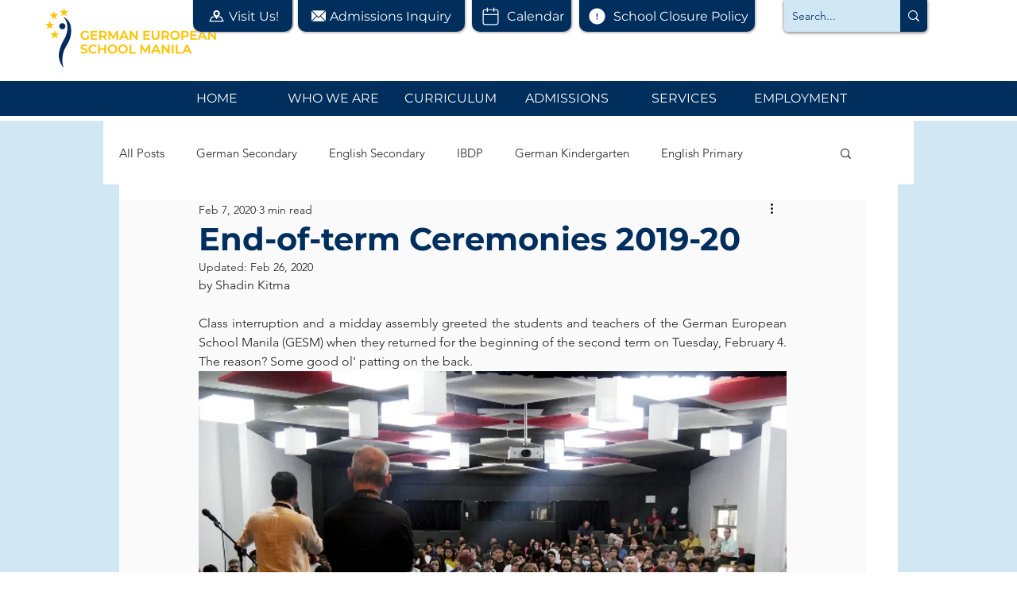

--- FILE ---
content_type: text/css; charset=utf-8
request_url: https://www.gesm.org/_serverless/pro-gallery-css-v4-server/layoutCss?ver=2&id=27m0p-not-scoped&items=3325_640_480%7C3560_640_480%7C3590_640_480%7C3471_640_480%7C3609_640_480%7C3728_640_480%7C3335_634_480%7C3451_640_480%7C3495_640_480%7C3563_640_480&container=4147_740_500_720&options=gallerySizeType:px%7CenableInfiniteScroll:true%7CtitlePlacement:SHOW_ON_HOVER%7CarrowsSize:23%7CslideshowInfoSize:0%7CgalleryLayout:9%7CscrollDirection:1%7CisVertical:false%7CgallerySizePx:300%7CcubeRatio:1%7CcubeType:fill%7CimageMargin:0%7CgalleryThumbnailsAlignment:none%7CthumbnailSpacings:0
body_size: -71
content:
#pro-gallery-27m0p-not-scoped .pro-gallery-parent-container{ width: 740px !important; height: 500px !important; } #pro-gallery-27m0p-not-scoped [data-hook="item-container"][data-idx="0"].gallery-item-container{opacity: 1 !important;display: block !important;transition: opacity .2s ease !important;top: 0px !important;left: 0px !important;right: auto !important;height: 500px !important;width: 740px !important;} #pro-gallery-27m0p-not-scoped [data-hook="item-container"][data-idx="0"] .gallery-item-common-info-outer{height: 100% !important;} #pro-gallery-27m0p-not-scoped [data-hook="item-container"][data-idx="0"] .gallery-item-common-info{height: 100% !important;width: 100% !important;} #pro-gallery-27m0p-not-scoped [data-hook="item-container"][data-idx="0"] .gallery-item-wrapper{width: 740px !important;height: 500px !important;margin: 0 !important;} #pro-gallery-27m0p-not-scoped [data-hook="item-container"][data-idx="0"] .gallery-item-content{width: 740px !important;height: 500px !important;margin: 0px 0px !important;opacity: 1 !important;} #pro-gallery-27m0p-not-scoped [data-hook="item-container"][data-idx="0"] .gallery-item-hover{width: 740px !important;height: 500px !important;opacity: 1 !important;} #pro-gallery-27m0p-not-scoped [data-hook="item-container"][data-idx="0"] .item-hover-flex-container{width: 740px !important;height: 500px !important;margin: 0px 0px !important;opacity: 1 !important;} #pro-gallery-27m0p-not-scoped [data-hook="item-container"][data-idx="0"] .gallery-item-wrapper img{width: 100% !important;height: 100% !important;opacity: 1 !important;} #pro-gallery-27m0p-not-scoped [data-hook="item-container"][data-idx="1"].gallery-item-container{opacity: 1 !important;display: block !important;transition: opacity .2s ease !important;top: 0px !important;left: 740px !important;right: auto !important;height: 500px !important;width: 740px !important;} #pro-gallery-27m0p-not-scoped [data-hook="item-container"][data-idx="1"] .gallery-item-common-info-outer{height: 100% !important;} #pro-gallery-27m0p-not-scoped [data-hook="item-container"][data-idx="1"] .gallery-item-common-info{height: 100% !important;width: 100% !important;} #pro-gallery-27m0p-not-scoped [data-hook="item-container"][data-idx="1"] .gallery-item-wrapper{width: 740px !important;height: 500px !important;margin: 0 !important;} #pro-gallery-27m0p-not-scoped [data-hook="item-container"][data-idx="1"] .gallery-item-content{width: 740px !important;height: 500px !important;margin: 0px 0px !important;opacity: 1 !important;} #pro-gallery-27m0p-not-scoped [data-hook="item-container"][data-idx="1"] .gallery-item-hover{width: 740px !important;height: 500px !important;opacity: 1 !important;} #pro-gallery-27m0p-not-scoped [data-hook="item-container"][data-idx="1"] .item-hover-flex-container{width: 740px !important;height: 500px !important;margin: 0px 0px !important;opacity: 1 !important;} #pro-gallery-27m0p-not-scoped [data-hook="item-container"][data-idx="1"] .gallery-item-wrapper img{width: 100% !important;height: 100% !important;opacity: 1 !important;} #pro-gallery-27m0p-not-scoped [data-hook="item-container"][data-idx="2"].gallery-item-container{opacity: 1 !important;display: block !important;transition: opacity .2s ease !important;top: 0px !important;left: 1480px !important;right: auto !important;height: 500px !important;width: 740px !important;} #pro-gallery-27m0p-not-scoped [data-hook="item-container"][data-idx="2"] .gallery-item-common-info-outer{height: 100% !important;} #pro-gallery-27m0p-not-scoped [data-hook="item-container"][data-idx="2"] .gallery-item-common-info{height: 100% !important;width: 100% !important;} #pro-gallery-27m0p-not-scoped [data-hook="item-container"][data-idx="2"] .gallery-item-wrapper{width: 740px !important;height: 500px !important;margin: 0 !important;} #pro-gallery-27m0p-not-scoped [data-hook="item-container"][data-idx="2"] .gallery-item-content{width: 740px !important;height: 500px !important;margin: 0px 0px !important;opacity: 1 !important;} #pro-gallery-27m0p-not-scoped [data-hook="item-container"][data-idx="2"] .gallery-item-hover{width: 740px !important;height: 500px !important;opacity: 1 !important;} #pro-gallery-27m0p-not-scoped [data-hook="item-container"][data-idx="2"] .item-hover-flex-container{width: 740px !important;height: 500px !important;margin: 0px 0px !important;opacity: 1 !important;} #pro-gallery-27m0p-not-scoped [data-hook="item-container"][data-idx="2"] .gallery-item-wrapper img{width: 100% !important;height: 100% !important;opacity: 1 !important;} #pro-gallery-27m0p-not-scoped [data-hook="item-container"][data-idx="3"]{display: none !important;} #pro-gallery-27m0p-not-scoped [data-hook="item-container"][data-idx="4"]{display: none !important;} #pro-gallery-27m0p-not-scoped [data-hook="item-container"][data-idx="5"]{display: none !important;} #pro-gallery-27m0p-not-scoped [data-hook="item-container"][data-idx="6"]{display: none !important;} #pro-gallery-27m0p-not-scoped [data-hook="item-container"][data-idx="7"]{display: none !important;} #pro-gallery-27m0p-not-scoped [data-hook="item-container"][data-idx="8"]{display: none !important;} #pro-gallery-27m0p-not-scoped [data-hook="item-container"][data-idx="9"]{display: none !important;} #pro-gallery-27m0p-not-scoped .pro-gallery-prerender{height:500px !important;}#pro-gallery-27m0p-not-scoped {height:500px !important; width:740px !important;}#pro-gallery-27m0p-not-scoped .pro-gallery-margin-container {height:500px !important;}#pro-gallery-27m0p-not-scoped .one-row:not(.thumbnails-gallery) {height:500px !important; width:740px !important;}#pro-gallery-27m0p-not-scoped .one-row:not(.thumbnails-gallery) .gallery-horizontal-scroll {height:500px !important;}#pro-gallery-27m0p-not-scoped .pro-gallery-parent-container:not(.gallery-slideshow) [data-hook=group-view] .item-link-wrapper::before {height:500px !important; width:740px !important;}#pro-gallery-27m0p-not-scoped .pro-gallery-parent-container {height:500px !important; width:740px !important;}